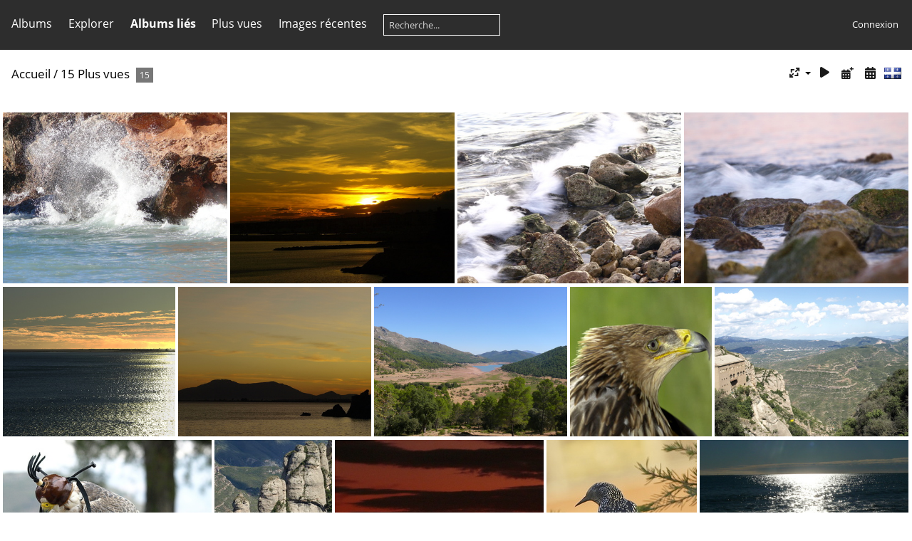

--- FILE ---
content_type: text/html; charset=utf-8
request_url: http://www.ricardoplaza.com/piwigo/index.php?/most_visited&lang=fr_CA
body_size: 4314
content:
<!DOCTYPE html>
<html lang=fr dir=ltr>
<head>
<title>15 Plus vues</title>
<link rel="shortcut icon" type="image/x-icon" href="themes/default/icon/favicon.ico">
<link rel="stylesheet" type="text/css" href="themes/modus/css/open-sans/open-sans.css"> <link rel="stylesheet" type="text/css" href="_data/combined/o8poax.css">   <link rel=canonical href="index.php?/most_visited">
<meta name=viewport content="width=device-width,initial-scale=1">

<meta name="generator" content="Piwigo (aka PWG), see piwigo.org">

<meta name="description" content="15 Plus vues">


<style type="text/css">
#thumbnails{text-align:justify;overflow:hidden;margin-left:1px;margin-right:5px}
#thumbnails>li{float:left;overflow:hidden;position:relative;margin-bottom:5px;margin-left:4px}#thumbnails>li>a{position:absolute;border:0}</style>
</head>

<body id=theCategoryPage class="section-most_visited " data-infos='{"section":"most_visited"}'>





<aside id=menubar>
		<dl id=mbCategories>
<dt>
	<a href="index.php?/categories">Albums</a>
</dt>
<dd>
  <ul>
    <li >
      <a href="index.php?/category/13"  title="17 photos dans cet album">Paisaje</a>
      <span class="menuInfoCat badge" title="17 photos dans cet album">17</span>
      </li>
    
    <li >
      <a href="index.php?/category/1"  title="17 photos dans cet album">can canals</a>
      <span class="menuInfoCat badge" title="17 photos dans cet album">17</span>
      </li>
    
    <li >
      <a href="index.php?/category/2"  title="4 photos dans cet album">Conceptual y minimalista</a>
      <span class="menuInfoCat badge" title="4 photos dans cet album">4</span>
      </li>
    
    <li >
      <a href="index.php?/category/3"  title="17 photos dans cet album">Familia</a>
      <span class="menuInfoCat badge" title="17 photos dans cet album">17</span>
      </li>
    
    <li >
      <a href="index.php?/category/4"  title="4 photos dans cet album">Montajes</a>
      <span class="menuInfoCat badge" title="4 photos dans cet album">4</span>
      </li>
    
    <li >
      <a href="index.php?/category/5"  title="165 photos dans 4 sous-albums">Naturaleza</a>
      <span class="menuInfoCatByChild badge" title="165 photos dans 4 sous-albums">165</span>
      </li>
    
    <li >
      <a href="index.php?/category/10"  title="42 photos dans cet album">Paisaje Urbano</a>
      <span class="menuInfoCat badge" title="42 photos dans cet album">42</span>
      </li>
    
    <li >
      <a href="index.php?/category/11"  title="10 photos dans cet album">Retrato</a>
      <span class="menuInfoCat badge" title="10 photos dans cet album">10</span>
  </li></ul>

	<p class="totalImages">276 photos</p>
</dd>
	</dl>
		<dl id=mbSpecials>
<dt><a>Explorer</a></dt>
<dd>
	<ul><li><a href="index.php?/most_visited" title="afficher les images les plus vues">Plus vues</a></li><li><a href="index.php?/recent_pics" title="afficher les images les plus récentes">Images récentes</a></li><li><a href="index.php?/recent_cats" title="afficher les albums récemment mises à jour ou créées">Albums récents</a></li><li><a href="random.php" title="afficher un ensemble d'images prises au hasard" rel="nofollow">Images au hasard</a></li><li><a href="index.php?/created-monthly-calendar" title="affichage année par année, mois par mois, jour par jour" rel="nofollow">Calendrier</a></li><hr><li><a href="tags.php" title="Voir les mots-clés disponibles">Mots-clés</a> (0)</li><li><a href="search.php" title="recherche" rel="search">Recherche</a></li><li><a href="about.php" title="À propos de Piwigo">À propos</a></li><li><a href="notification.php" title="flux RSS" rel="nofollow">Notifications RSS</a></li></ul>
</dd>

	</dl>
		<dl id=mbRelatedCategories>
<dt>
	Albums liés
</dt>
<dd>
  <ul>
    <li>
      <a href="" rel="nofollow">Naturaleza</a>
      <span class="badge badgeCategories" title="sub-albums">2</span>
    <ul>
    <li>
      <a href="index.php?/category/7" rel="nofollow">Aves</a>
      <span class="badge" title="3 photos">3</span>
      </li>
    
    <li>
      <a href="index.php?/category/8" rel="nofollow">Paisaje</a>
      <span class="badge" title="12 photos">12</span>
  </li></ul></li></ul>
</dd>
	</dl>
	<dl id="mbMostVisited"><dt><a href="index.php?/most_visited" title="afficher les images les plus vues">Plus vues</a></dt></dl>
<dl><dt><a href="index.php?/recent_pics" title="afficher les images les plus récentes">Images récentes</a></dt></dl>
<dl style="float:none">
	<form style="margin:0;display:inline" action="qsearch.php" method=get id=quicksearch onsubmit="return this.q.value!='';">
		<input type="text" name=q id=qsearchInput placeholder="Recherche..." >
	</form>
</dl>
<dl style="float:right;margin-top:3px">
	<dt style="font-size:100%;font-weight:normal;padding-left:15px"><a href="identification.php" rel=nofollow>Connexion</a></dt>
	<dd style="right:0">
		<ul>
		<li><a href="identification.php" rel="nofollow">Connexion</a></li>
		<li><a href="register.php" title="Créer un nouveau compte" rel="nofollow">S'enregistrer</a></li>
		<li><a href="password.php" title="Mot de passe oublié ?" rel="nofollow">Mot de passe oublié ?</a></li>
		</ul>
<form method=post action="identification.php" id=quickconnect><fieldset><legend>Connexion rapide</legend><p><label for=userX>Nom d'utilisateur</label><br><input type=text name=username id=userX value="" style="width:99%"></p><p><label for=passX>Mot de passe</label><br><input type=password name=password id=passX style="width:99%"></p><p><label>Connexion auto&nbsp;<input type=checkbox name=remember_me value=1></label></p><p><input type=hidden name=redirect value="%2Fpiwigo%2Findex.php%3F%2Fmost_visited%26lang%3Dfr_CA"><input type=submit name=login value="Valider"></p></fieldset></form>
	</dd>
</dl>

</aside>
<a id="menuSwitcher" class="pwg-button" title="Menu"><span class="pwg-icon pwg-icon-menu"></span></a>




<div id="content" class="content contentWithMenu">
<div class="titrePage">
	<a id=albumActionsSwitcher class=pwg-button><span class="pwg-icon pwg-icon-ellipsis"></span></a><ul class="categoryActions">


		<li><a id="derivativeSwitchLink" title="Tailles de photo" class="pwg-state-default pwg-button" rel="nofollow"><span class="pwg-icon pwg-icon-sizes"></span><span class="pwg-button-text">Tailles de photo</span></a><div id="derivativeSwitchBox" class="switchBox"><div class="switchBoxTitle">Tailles de photo</div><span style="visibility:hidden">&#x2714; </span><a href="index.php?/most_visited&amp;display=square" rel="nofollow">Carré</a><br><span style="visibility:hidden">&#x2714; </span><a href="index.php?/most_visited&amp;display=thumb" rel="nofollow">Miniature</a><br><span>&#x2714; </span>XXS - minuscule<br><span style="visibility:hidden">&#x2714; </span><a href="index.php?/most_visited&amp;display=xsmall" rel="nofollow">XS - très petit</a><br><span style="visibility:hidden">&#x2714; </span><a href="index.php?/most_visited&amp;display=small" rel="nofollow">S - petit</a><br><span style="visibility:hidden">&#x2714; </span><a href="index.php?/most_visited&amp;display=medium" rel="nofollow">M - moyen</a><br><span style="visibility:hidden">&#x2714; </span><a href="index.php?/most_visited&amp;display=large" rel="nofollow">L - grand</a></div></li>

		<li id="cmdSlideshow"><a href="picture.php?/93/most_visited&amp;slideshow=" title="diaporama" class="pwg-state-default pwg-button" rel="nofollow"><span class="pwg-icon pwg-icon-slideshow"></span><span class="pwg-button-text">diaporama</span></a></li>
		<li><a href="index.php?/most_visited/posted-monthly-list" title="afficher un calendrier par date d'ajout" class="pwg-state-default pwg-button" rel="nofollow"><span class="pwg-icon pwg-icon-calendar"></span><span class="pwg-button-text">Calendrier</span></a></li>
		<li><a href="index.php?/most_visited/created-monthly-list" title="afficher un calendrier par date de création" class="pwg-state-default pwg-button" rel="nofollow"><span class="pwg-icon pwg-icon-camera-calendar"></span><span class="pwg-button-text">Calendrier</span></a></li>
<li id="languageSwitch"><a id="languageSwitchLink" title="Langue" class="pwg-state-default pwg-button" rel="nofollow"><span class="pwg-icon langflag-fr_CA">&nbsp;</span><span class="pwg-button-text">Langue</span></a><div id="languageSwitchBox" class="switchBox"><div class="switchBoxTitle">Langue</div><a rel="nofollow" href="index.php?/most_visited&amp;lang=ca_ES"><span class="pwg-icon langflag-ca_ES">Català [CA]</span>Català </a><a rel="nofollow" href="index.php?/most_visited&amp;lang=en_UK"><span class="pwg-icon langflag-en_UK">English [UK]</span>English </a><a rel="nofollow" href="index.php?/most_visited&amp;lang=es_ES"><span class="pwg-icon langflag-es_ES">Español [ES]</span>Español </a><br><a rel="nofollow" href="index.php?/most_visited&amp;lang=fr_CA"><span class="pwg-icon langflag-fr_CA">Français [QC]</span>Français </a><a rel="nofollow" href="index.php?/most_visited&amp;lang=sv_SE"><span class="pwg-icon langflag-sv_SE">Svenska [SE]</span>Svenska </a></div></li>




	</ul>

<div id="breadcrumb">
  <h2><a href="/piwigo/">Accueil</a> / <a href="index.php?/most_visited">15 Plus vues</a>
    <span class="badge nb_items">15</span>  </h2>


</div>



</div>





<div class="action-buttons">


</div>






<div class="loader"><img src="themes/default/images/ajax_loader.gif"></div>

<ul class="thumbnails" id="thumbnails">
  <li class="path-ext-jpg file-ext-jpg" style=width:320px;height:240px><a href="picture.php?/93/most_visited"><img src="_data/i/galleries/Naturaleza/Paisaje/20120203233040-8602e60c-xs.jpg" width=320 height=240 alt="20120203233040-8602e60c"></a><div class=overDesc>(42605) 20120203233040-8602e60c</div></li>
<li class="path-ext-jpg file-ext-jpg" style=width:320px;height:240px><a href="picture.php?/95/most_visited"><img src="_data/i/galleries/Naturaleza/Paisaje/20120203234131-cc5bfbe4-xs.jpg" width=320 height=240 alt="20120203234131-cc5bfbe4"></a><div class=overDesc>(40279) 20120203234131-cc5bfbe4</div></li>
<li class="path-ext-jpg file-ext-jpg" style=width:320px;height:240px><a href="picture.php?/97/most_visited"><img src="_data/i/galleries/Naturaleza/Paisaje/20120203234712-6ce3b359-xs.jpg" width=320 height=240 alt="20120203234712-6ce3b359"></a><div class=overDesc>(40266) 20120203234712-6ce3b359</div></li>
<li class="path-ext-jpg file-ext-jpg" style=width:320px;height:240px><a href="picture.php?/96/most_visited"><img src="_data/i/galleries/Naturaleza/Paisaje/20120203234422-80fea35a-xs.jpg" width=320 height=240 alt="20120203234422-80fea35a"></a><div class=overDesc>(40251) 20120203234422-80fea35a</div></li>
<li class="path-ext-jpg file-ext-jpg" style=width:286px;height:240px><a href="picture.php?/99/most_visited"><img src="_data/i/galleries/Naturaleza/Paisaje/20120203235130-54ba58d1-xs.jpg" width=286 height=240 alt="20120203235130-54ba58d1"></a><div class=overDesc>(40174) 20120203235130-54ba58d1</div></li>
<li class="path-ext-jpg file-ext-jpg" style=width:320px;height:240px><a href="picture.php?/98/most_visited"><img src="_data/i/galleries/Naturaleza/Paisaje/20120203235002-d2f12cb9-xs.jpg" width=320 height=240 alt="20120203235002-d2f12cb9"></a><div class=overDesc>(39294) 20120203235002-d2f12cb9</div></li>
<li class="path-ext-jpg file-ext-jpg" style=width:320px;height:240px><a href="picture.php?/89/most_visited"><img src="_data/i/galleries/Naturaleza/Paisaje/20120203232656-68e391b3-xs.jpg" width=320 height=240 alt="20120203232656-68e391b3"></a><div class=overDesc>(38805) 20120203232656-68e391b3</div></li>
<li class="path-ext-jpg file-ext-jpg" style=width:235px;height:240px><a href="picture.php?/65/most_visited"><img src="_data/i/galleries/Naturaleza/Aves/20120203231631-cefa6afd-2s.jpg" width=235 height=240 alt="20120203231631-cefa6afd"></a><div class=overDesc>(38351) 20120203231631-cefa6afd</div></li>
<li class="path-ext-jpg file-ext-jpg" style=width:320px;height:240px><a href="picture.php?/84/most_visited"><img src="_data/i/galleries/Naturaleza/Paisaje/20120202211023-1d504b6a-xs.jpg" width=320 height=240 alt="20120202211023-1d504b6a"></a><div class=overDesc>(38037) 20120202211023-1d504b6a</div></li>
<li class="path-ext-jpg file-ext-jpg" style=width:320px;height:240px><a href="picture.php?/62/most_visited"><img src="_data/i/galleries/Naturaleza/Aves/20120203231407-d5468424-xs.jpg" width=320 height=240 alt="20120203231407-d5468424"></a><div class=overDesc>(38017) 20120203231407-d5468424</div></li>
<li class="path-ext-jpg file-ext-jpg" style=width:180px;height:240px><a href="picture.php?/94/most_visited"><img src="_data/i/galleries/Naturaleza/Paisaje/20120203233834-4cb07b2b-2s.jpg" width=180 height=240 alt="20120203233834-4cb07b2b"></a><div class=overDesc>(37700) 20120203233834-4cb07b2b</div></li>
<li class="path-ext-jpg file-ext-jpg" style=width:320px;height:240px><a href="picture.php?/90/most_visited"><img src="_data/i/galleries/Naturaleza/Paisaje/20120203232739-7bb8a1b8-xs.jpg" width=320 height=240 alt="20120203232739-7bb8a1b8"></a><div class=overDesc>(37641) 20120203232739-7bb8a1b8</div></li>
<li class="path-ext-jpg file-ext-jpg" style=width:230px;height:240px><a href="picture.php?/66/most_visited"><img src="_data/i/galleries/Naturaleza/Aves/20120203231700-b2cc5f49-2s.jpg" width=230 height=240 alt="20120203231700-b2cc5f49"></a><div class=overDesc>(37615) 20120203231700-b2cc5f49</div></li>
<li class="path-ext-jpg file-ext-jpg" style=width:320px;height:240px><a href="picture.php?/92/most_visited"><img src="_data/i/galleries/Naturaleza/Paisaje/20120203232927-9047eb2d-xs.jpg" width=320 height=240 alt="20120203232927-9047eb2d"></a><div class=overDesc>(37526) 20120203232927-9047eb2d</div></li>
<li class="path-ext-jpg file-ext-jpg" style=width:471px;height:240px><a href="picture.php?/91/most_visited"><img src="_data/i/galleries/Naturaleza/Paisaje/20120203232816-c7cec36d-sm.jpg" width=471 height=240 alt="20120203232816-c7cec36d"></a><div class=overDesc>(37177) 20120203232816-c7cec36d</div></li>

</ul>


</div><div id="copyright">
	Propulsé par	<a href="https://es.piwigo.org">Piwigo</a>
	
<script type="text/javascript" src="_data/combined/6820m3.js"></script>
<script type="text/javascript">//<![CDATA[

var h = jQuery("#theHeader div.banner").css("height");
		var d = jQuery("#menuSwitcher").css("padding-top");

		jQuery(document).ready(function(){
			if( jQuery('#theHeader div.banner').is(':visible') && jQuery("body").css("display") == "flex"){
				jQuery("#menuSwitcher").css("padding-top",parseInt(h)+parseInt(d));
			};
		});
rvgtProcessor=new RVGThumbs({hMargin:4,rowHeight:240});
try{document.cookie="caps="+(window.devicePixelRatio?window.devicePixelRatio:1)+"x"+document.documentElement.clientWidth+"x"+document.documentElement.clientHeight+";path=/piwigo/"}catch(er){document.cookie="caps=1x1x1x"+err.message;}
jQuery("#languageSwitchLink").click(function() {
	var elt = jQuery("#languageSwitchBox");
	elt.css("left", Math.min(jQuery(this).offset().left, jQuery(window).width() - elt.outerWidth(true) - 5))
		.css("top", jQuery(this).offset().top + jQuery(this).outerHeight(true))
		.toggle();
});
jQuery("#languageSwitchBox").on("mouseleave", function() {
	jQuery(this).hide();
});
(window.SwitchBox=window.SwitchBox||[]).push("#derivativeSwitchLink", "#derivativeSwitchBox");
//]]></script>
<script type="text/javascript">
(function() {
var s,after = document.getElementsByTagName('script')[document.getElementsByTagName('script').length-1];
s=document.createElement('script'); s.type='text/javascript'; s.async=true; s.src='_data/combined/ifata9.js';
after = after.parentNode.insertBefore(s, after);
})();
</script>
</div></body>
</html>